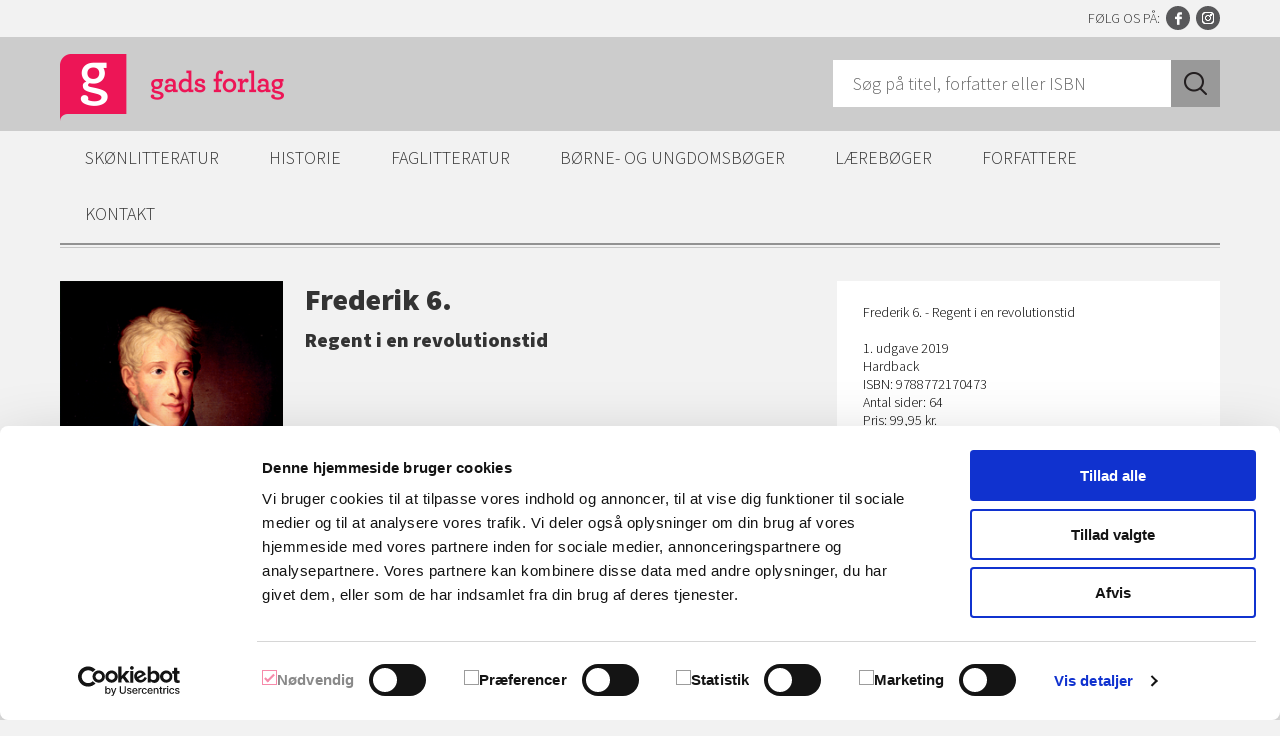

--- FILE ---
content_type: text/html; charset=utf-8
request_url: https://gad.dk/frederik-6
body_size: 37102
content:
<!DOCTYPE html>
<html lang="da" class="Gad">
	<head>
		<title>Frederik 6. | Gads Forlag</title>
		<meta id="ctl00_ctl00_ctl235" name="catagorys" content="Kroneserien, Historika" />
		<meta id="ctl00_ctl00_ctl236" property="og:url" content="http://www.gad.dk/Frederik 6." />
		<meta id="ctl00_ctl00_ctl237" property="og:type" content="website" />
		<meta id="ctl00_ctl00_ctl238" property="og:title" content="Gads Forlag" />
		<meta id="ctl00_ctl00_ctl239" property="og:description" content="Frederik 6." />
		<meta id="ctl00_ctl00_ctl240" property="og:image" content="http://www.gad.dk/Renderers/ShowMedia.ashx?id=d5a2495b-6670-417f-899f-7769483d6616" />
		<script id="Cookiebot" src="https://consent.cookiebot.com/uc.js" data-cbid="72f8f5b8-d011-4b34-9bd2-c8c7f93e9f61" data-blockingmode="auto"></script>
		<meta http-equiv="Content-Type" content="text/html; charset=utf-8" />
		<meta name="Generator" content="C1 CMS Foundation - Free Open Source from Orckestra and https://github.com/Orckestra/C1-CMS-Foundation" />
		<meta id="ctl00_ctl00_ctl15" http-equiv="X-UA-Compatible" content="IE=edge" />
		<meta id="ctl00_ctl00_viewport" name="viewport" content="width=device-width, initial-scale=1, maximum-scale=1" />
		<meta id="ctl00_ctl00_ctl16" name="theme-color" content="#ed1556" />
		<link id="ctl00_ctl00_ctl17" rel="shortcut icon" type="image/ico" href="/favicon.ico" />
		<link id="ctl00_ctl00_ctl18" rel="stylesheet" type="text/css" href="//fonts.googleapis.com/css?family=Source+Sans+Pro:300,400,700,900" />
		<link href="/Frontend/css/all.min.css?v=9d4255750bec0b46" rel="stylesheet" />
		<script type="text/plain" data-cookieconsent="marketing" src="//platform.twitter.com/widgets.js"></script>
	</head>
	<body>
		<header class="header" role="banner">
			<div class="row clearfix">
				<a href="/" class="logo logo-gad" title="Gads Forlag"><img src="/Frontend/img/logo-gad.png" class="logo-large" alt="Gads Forlag" /><img src="/Frontend/img/logo-gad-small.png" class="logo-small" alt="Gads Forlag" /></a>
				<div class="search js-form">
					<form method="post" action="/Renderdataobject.aspx?dataObjectTypeId=75c8c689-7982-4930-b430-23496b51d9e6"><input name="SearchQuery" type="search" placeholder="Søg på titel, forfatter eller ISBN" /><input name="SearchButton" type="submit" value="SØG" /></form>
				</div>
				<div class="slinks"><span class="slabel">Følg os på:</span><a href="https://www.facebook.com/GadsForlag" class="slink-icon facebook" title="Facebook" target="_blank">Facebook</a><a href="https://www.instagram.com/gads_forlag" class="slink-icon instagram" title="Instagram" target="_blank">Instagram</a></div>
			</div>
		</header>
		<nav class="main-menu row" role="navigation">
			<span class="menu-trigger"></span>
			<ul class="clearfix">
				<li>
					<a href="/skønlitteratur">Skønlitteratur</a>
					<ul>
						<li><a href="/dansk-skoenlitteratur">Dansk skønlitteratur</a></li>
						<li><a href="/oversat-skoenlitteratur">Oversat skønlitteratur</a></li>
						<li><a href="/feel-good">Feel-good</a></li>
						<li><a href="/krimi-og-spænding">Krimi og spænding</a></li>
						<li><a href="/laeseklubmateriale">Læseklubmateriale</a></li>
					</ul>
				</li>
				<li>
					<a href="/historie">Historie</a>
					<ul>
						<li><a href="/historie-start">Historie</a></li>
						<li><a href="/historika">Historika</a></li>
						<li><a href="/undervejs-i-historien">Undervejs i historien – podcastserie</a></li>
						<li><a href="/portraet-podcastserie">Portræt – podcastserie</a></li>
					</ul>
				</li>
				<li>
					<a href="/faglitteratur">Faglitteratur</a>
					<ul>
						<li><a href="/biografier-og-erindringer">Biografier og erindringer</a></li>
						<li><a href="/børn-og-familie">Børn og familie</a></li>
						<li><a href="https://www.blaabog.dk/">Kraks Blå Bog</a></li>
						<li><a href="/kultur">Kultur</a></li>
						<li><a href="/mad-og-drikke">Mad og drikke</a></li>
						<li><a href="/natur-og-videnskab">Natur og videnskab</a></li>
						<li><a href="https://nordacademic.dk/">Nord Academic</a></li>
						<li><a href="/opslagsværker">Opslagsværker</a></li>
						<li><a href="/politik-samfund-og-debat">Politik, samfund og debat</a></li>
						<li><a href="/sundhed-og-personlig-udvikling">Sundhed og personlig udvikling</a></li>
						<li><a href="/a-mock-book">A Mock Book</a></li>
						<li><a href="/jena">Jena</a></li>
						<li><a href="/sks">Søren Kierkegaards Skrifter</a></li>
						<li><a href="/det-kongelige-danske-videnskabernes-selskab">Det Kgl. Danske Videnskabernes Selskab</a></li>
					</ul>
				</li>
				<li>
					<a href="/boerneboeger">Børne- og ungdomsbøger</a>
					<ul>
						<li><a href="/biler-og-maskiner">Biler og maskiner</a></li>
						<li><a href="/billedboger">Billedbøger</a></li>
						<li><a href="/dyr">Dyr</a></li>
						<li><a href="/eventyr">Eventyr</a></li>
						<li><a href="/fantasy">Fantasy</a></li>
						<li><a href="/historie-og-geografi">Historie og geografi</a></li>
						<li><a href="/hobby-og-sport">Hobby og sport</a></li>
						<li><a href="/humor">Humor</a></li>
						<li><a href="/kærlighed-og-venskab">Kærlighed og venskab</a></li>
						<li><a href="/letlæsning">Letlæsning</a></li>
						<li><a href="/livsstil">Livsstil</a></li>
						<li><a href="/laesekasser">Læsekasser</a></li>
						<li><a href="/moegmisaktiviteter">Møgmisaktiviteter </a></li>
						<li><a href="/naturvidenskab">Naturvidenskab</a></li>
						<li><a href="/opgaver">Opgaver</a></li>
						<li><a href="/laeseklubmateriale-boern">Læseklubmateriale</a></li>
						<li><a href="/papbøger">Papbøger</a></li>
						<li><a href="/Skønlitteratur/a31f2de6-f391-5c12-292f-a957b3d22126">Skønlitteratur</a></li>
						<li><a href="/spænding">Spænding</a></li>
						<li><a href="/tegneserier-grafiske-romaner">Tegneserier/grafiske romaner</a></li>
						<li><a href="/undervisningsmateriale">Undervisningsmateriale</a></li>
					</ul>
				</li>
				<li>
					<a href="#">Lærebøger</a>
					<ul>
						<li><a href="/ergoterapi">Ergoterapi</a></li>
						<li><a href="/fysioterapi">Fysioterapi</a></li>
						<li><a href="/gjellerup">Jura og økonomi</a></li>
						<li><a href="/medicin">Medicin</a></li>
						<li><a href="/sosu">SOSU og PAU</a></li>
						<li><a href="/sygepleje">Sygepleje</a></li>
						<li><a href="https://www.trojka.dk/Trojka.aspx">Trojka</a></li>
					</ul>
				</li>
				<li class="authors desktop">
					<a href="#">Forfattere</a>
					<ul class="clearfix">
						<li>
							<div class="author-menu-item">
								<a href="/poul-duedahl"><img alt="Poul Duedahl" src="/Renderers/ShowMedia.ashx?id=15dabf75-fcb6-4659-8baa-fc392c147960&amp;w=150&amp;mh=100" /></a>
								<h2>Poul Duedahl</h2>
								<p>Poul Duedahl, f. 1973, er professor i histor...</p>
								<a href="/poul-duedahl" class="more">Læs mere</a>
							</div>
						</li>
						<li>
							<div class="author-menu-item">
								<a href="/johanne-mygind"><img alt="Johanne Mygind" src="/Renderers/ShowMedia.ashx?id=db7a1ce6-2d4c-41f6-8757-1923293b5b4e&amp;w=150&amp;mh=100" /></a>
								<h2>Johanne Mygind</h2>
								<p>Johanne Mygind (f. 1976) debuterede som forf...</p>
								<a href="/johanne-mygind" class="more">Læs mere</a>
							</div>
						</li>
						<li>
							<div class="author-menu-item">
								<a href="/annie-ernaux"><img alt="Annie Ernaux" src="/Renderers/ShowMedia.ashx?id=c371f264-5283-4df1-82c8-de3b7c7b6599&amp;w=150&amp;mh=100" /></a>
								<h2>Annie Ernaux</h2>
								<p>Annie Ernaux er født i 1940 i Normandiet og ...</p>
								<a href="/annie-ernaux" class="more">Læs mere</a>
							</div>
						</li>
						<li>
							<div class="author-menu-item">
								<a href="/elly-griffiths"><img alt="Elly Griffiths" src="/Renderers/ShowMedia.ashx?id=83bb0313-2fcc-4109-9b23-d2fca23ab807&amp;w=150&amp;mh=100" /></a>
								<h2>Elly Griffiths</h2>
								<p>Elly Griffiths (f. 1963) voksede op i London...</p>
								<a href="/elly-griffiths" class="more">Læs mere</a>
							</div>
						</li>
						<li>
							<div class="author-menu-item">
								<a href="/mikkel-foensskov"><img alt="Mikkel Fønsskov" src="/Renderers/ShowMedia.ashx?id=4e28aede-ffb7-4b8c-9680-82fa76730ed5&amp;w=150&amp;mh=100" /></a>
								<h2>Mikkel Fønsskov</h2>
								<p>Mikkel Fønsskov (født 1984) er uddannet jour...</p>
								<a href="/mikkel-foensskov" class="more">Læs mere</a>
							</div>
						</li>
						<li>
							<div class="author-menu-item">
								<a href="/sara-alfort"><img alt="Sara Alfort" src="/Renderers/ShowMedia.ashx?id=f7f4d2a0-1531-4e77-8175-febe1ddcfa75&amp;w=150&amp;mh=100" /></a>
								<h2>Sara Alfort</h2>
								<p>Sara Alfort (f. 1976) er mag.art. i litterat...</p>
								<a href="/sara-alfort" class="more">Læs mere</a>
							</div>
						</li>
						<li>
							<div class="author-menu-item">
								<a href="/andrea-hejlskov"><img alt="Andrea Hejlskov" src="/Renderers/ShowMedia.ashx?id=7f3c39d1-0dc4-4cba-8f06-2a96f0272ce3&amp;w=150&amp;mh=100" /></a>
								<h2>Andrea Hejlskov</h2>
								<p>Andrea Hejlskov er indviet vølve og har arbe...</p>
								<a href="/andrea-hejlskov" class="more">Læs mere</a>
							</div>
						</li>
						<li>
							<div class="author-menu-item">
								<a href="/sophie-souid"><img alt="Sophie Souid" src="/Renderers/ShowMedia.ashx?id=014009c9-a2c8-4da0-9921-6164cffb6a5b&amp;w=150&amp;mh=100" /></a>
								<h2>Sophie Souid</h2>
								<p>Sophie Souid er børnebogsforfatter, oversætt...</p>
								<a href="/sophie-souid" class="more">Læs mere</a>
							</div>
						</li>
						<li class="all"><a href="/Renderdataobject.aspx?dataObjectTypeId=ad8bdde8-1756-4f68-8685-732343f4b8ee">Vis alle forfattere</a></li>
					</ul>
				</li>
				<li class="mobile">
					<a href="#">Forfattere</a>
					<ul>
						<li><a href="/Renderdataobject.aspx?dataObjectTypeId=ad8bdde8-1756-4f68-8685-732343f4b8ee">Vis alle forfattere</a></li>
					</ul>
				</li>
				<li>
					<a href="#">Kontakt</a>
					<ul>
						<li><a href="/Kontakt/Kontakt.aspx">Kontakt</a></li>
						<li><a href="/Kontakt/OmGadsForlag.aspx">Om Gads Forlag</a></li>
						<li><a href="/Kontakt/Klimaaftryk.aspx">Klimaaftryk</a></li>
						<li><a href="/Kontakt/Manuskripter.aspx">Manuskripter</a></li>
						<li><a href="/Kontakt/Handelsbetingelser.aspx">Handelsbetingelser</a></li>
						<li><a href="/Kontakt/Gad-Ekstra.aspx">Gad Ekstra</a></li>
						<li><a href="/Kontakt/Persondata.aspx">Persondata</a></li>
						<li><a href="/Kontakt/nyhedsbrev.aspx">Nyhedsbrev</a></li>
						<li><a href="/Kontakt/Privatlivs--og-cookiepolitik.aspx">Privatlivs- og cookiepolitik</a></li>
					</ul>
				</li>
			</ul>
		</nav>
		<form method="post" action="./frederik-6?pageId=ae003f3d-7c5c-4c98-8988-9db330325c1a&amp;dataObjectId=c18b96f6-c53b-4a22-8380-1da25584aa3e&amp;dataObjectTypeId=0dbf205d-4895-4e06-bc15-8b29553d3a8f" id="aspnetForm">
			<div class="aspNetHidden"><input type="hidden" name="__VIEWSTATE" id="__VIEWSTATE" value="0nLq4nc1SHene8fbmVReFTgPhGJoHqv6NmKmnwE5JRF5Hz9bYEPO97NGE8W+peDKTX7j8pxSR5gecOdw7urQUA==" /></div>
			<input name="login" id="login" type="hidden" value="" />
			<main class="main row" role="main">
				<div id="fb-root"></div>
				<script type="text/plain" data-cookieconsent="marketing">
                    (function(d, s, id) {
                    var js, fjs = d.getElementsByTagName(s)[0];
                    if (d.getElementById(id)) return;
                    js = d.createElement(s); js.id = id;
                    js.src = "//connect.facebook.net/en_US/sdk.js#xfbml=1";
                    fjs.parentNode.insertBefore(js, fjs);
                    }(document, 'script', 'facebook-jssdk'));
                </script>
				<div class="breadcrumbs"></div>
				<div class="main-columns clearfix">
					<div class="main-content">
						<div class="book-columns clearfix">
							<div class="book-left"><a href="#" onclick="doBigPic(&#39;/Renderers/ShowMedia.ashx?id=d5a2495b-6670-417f-899f-7769483d6616&amp;mw=600&amp;mh=600&#39;);return false"><img src="/Renderers/ShowMedia.ashx?id=d5a2495b-6670-417f-899f-7769483d6616&amp;mh=327&amp;mw=260" alt="Frederik 6." /></a></div>
							<div class="book-right">
								<h1>Frederik 6.</h1>
								<h2>Regent i en revolutionstid</h2>
								<p></p>
								<div class="shop-book">
									<div class="price">Pris: 99,95 kr.</div>
									<input type="text" id="buyNumber50d3cab5_5c3c_4cb6_bf37_b791788fbb86" maxlength="3" onkeyup="javascript:this.value=this.value.replace(/[^0-9]/g, '');" value="1" />
									<a href="#" onclick="buyButtonQuantity('50d3cab5_5c3c_4cb6_bf37_b791788fbb86', '2943');" class="btn cart">Køb</a>
								</div>
								<input name="buyBookList" id="buyBookList50d3cab5_5c3c_4cb6_bf37_b791788fbb86" type="hidden" value="" />
							</div>
						</div>
						<div id="" class="accordion-item open clearfix" name="">
							<a href="#laes-mere" class="accordion-title">Læs mere</a>
							<div id="laes-mere" class="accordion-content">
								<p align="LEFT">Frederik 6. regerede som konge fra 1808-1839. Før da regerede han som kronprins på vegne af Christian 7. efter at have tiltvunget sig magten ved et statskup i 1784. Det lange regentskab indledtes med de store landboreformer og andre fremsynede tiltag i samarbejde med kompetente rådgivere. Frederik 6. kom dog mindre heldigt igennem Napoleonskrigene, som for Danmarks vedkommende indebar Slaget på Reden i 1801, Københavns bombardement i 1807 og afståelsen af Norge i 1814. Frederik 6. brød sig ikke om revolutioner, men han regerede i en tid, hvor den enevældige styreform kom under pres, og måtte som konge dæmme op for tidens reformiver.</p>
								<p align="LEFT">Bogen indgår i <em>Kroneserien</em>, en serie af mindre bøger om det danske kongehus og relaterede emner udgivet i samarbejde med Kongernes Samling.</p>
								<p><font color="#ffffff" face="CoreSansD25Light" size="3"></font></p>
							</div>
						</div>
						<div class="accordion-item open clearfix">
							<a href="#anmeldelser-og-omtale" class="accordion-title">Anmeldelser og omtale</a>
							<div id="anmeldelser-og-omtale" class="accordion-content">
								<p>”… så velskrevne og godt illustreret, at man flyver igennem dem” – <em>Antik &amp; Auktion</em> om hele <em>Kroneserien</em></p>
							</div>
						</div>
					</div>
					<div class="aside-content">
						<div class="aside-box">
							<div class="book-information">Frederik 6. - Regent i en revolutionstid</div>
							<br />1. udgave 2019
							<br />Hardback
							<br />ISBN: 9788772170473
							<br />Antal sider: 64
							<br />Pris: 99,95 kr.
							<br />Serie: Kroneserien
							<br />Udgiver: Historika
							<br />Udgivelsesdato: 09-07-2019
							<br />
						</div>
					</div>
					<div class="featured-books">
						<div class="featured-books-header">Kroneserien  <a href="/Renderdataobject.aspx?dataObjectTypeId=cb7d7952-7dee-4ecc-9616-5c911f22f08c&amp;dataObjectId=dfb659fd-8fb5-46c2-b22e-b9ee6dbc0655">Se alle</a></div>
						<div class="book-carousel hidefalse">
							<div class="book-widget clearfix">
								<figure><a href="/christian-6" title="Læs mere om Christian 6."><img alt="" src="/Renderers/ShowMedia.ashx?id=c827a623-760c-4daa-b51c-3afcbf2d7c9f&amp;mw=178&amp;mh=220" /></a></figure>
								<h2>Christian 6.</h2>
								<p title=" "></p>
								<a class="more" href="/christian-6" tabindex="0" title="Læs mere om Christian 6.">Læs mere</a>
							</div>
							<div class="book-widget clearfix">
								<figure><a href="/christian-7" title="Læs mere om Christian 7."><img alt="" src="/Renderers/ShowMedia.ashx?id=575adcae-a7f7-44c2-8864-5fcdadc49360&amp;mw=178&amp;mh=220" /></a></figure>
								<h2>Christian 7.</h2>
								<p title=" "></p>
								<a class="more" href="/christian-7" tabindex="0" title="Læs mere om Christian 7.">Læs mere</a>
							</div>
							<div class="book-widget clearfix">
								<figure><a href="/christian-vi" title="Læs mere om Christian VI"><img alt="" src="/Renderers/ShowMedia.ashx?id=8cbdec2b-6fe2-4a1a-9cdf-30f412ebdbf4&amp;mw=178&amp;mh=220" /></a></figure>
								<h2>Christian VI</h2>
								<p title=" "></p>
								<a class="more" href="/christian-vi" tabindex="0" title="Læs mere om Christian VI">Læs mere</a>
							</div>
							<div class="book-widget clearfix">
								<figure><a href="/christian-vii" title="Læs mere om Christian VII"><img alt="" src="/Renderers/ShowMedia.ashx?id=4b2c23ca-5e70-44ca-b1ca-ddf8f3ef4184&amp;mw=178&amp;mh=220" /></a></figure>
								<h2>Christian VII</h2>
								<p title=" "></p>
								<a class="more" href="/christian-vii" tabindex="0" title="Læs mere om Christian VII">Læs mere</a>
							</div>
							<div class="book-widget clearfix">
								<figure><a href="/frederik-5" title="Læs mere om Frederik 5."><img alt="" src="/Renderers/ShowMedia.ashx?id=e2002136-1d65-4e28-bf57-09296977e1d1&amp;mw=178&amp;mh=220" /></a></figure>
								<h2>Frederik 5.</h2>
								<p title=" "></p>
								<a class="more" href="/frederik-5" tabindex="0" title="Læs mere om Frederik 5.">Læs mere</a>
							</div>
							<div class="book-widget clearfix">
								<figure><a href="/frederik-6" title="Læs mere om Frederik 6."><img alt="" src="/Renderers/ShowMedia.ashx?id=d5a2495b-6670-417f-899f-7769483d6616&amp;mw=178&amp;mh=220" /></a></figure>
								<h2>Frederik 6.</h2>
								<p title=" "></p>
								<a class="more" href="/frederik-6" tabindex="0" title="Læs mere om Frederik 6.">Læs mere</a>
							</div>
							<div class="book-widget clearfix">
								<figure><a href="/frederik-v" title="Læs mere om Frederik V"><img alt="" src="/Renderers/ShowMedia.ashx?id=8434d984-855e-4c47-8dcc-822996d6163b&amp;mw=178&amp;mh=220" /></a></figure>
								<h2>Frederik V</h2>
								<p title=" "></p>
								<a class="more" href="/frederik-v" tabindex="0" title="Læs mere om Frederik V">Læs mere</a>
							</div>
							<div class="book-widget clearfix">
								<figure><a href="/frederik-vi" title="Læs mere om Frederik VI"><img alt="" src="/Renderers/ShowMedia.ashx?id=e757f9d6-ab88-4da3-87f9-706b17d31bb6&amp;mw=178&amp;mh=220" /></a></figure>
								<h2>Frederik VI</h2>
								<p title=" "></p>
								<a class="more" href="/frederik-vi" tabindex="0" title="Læs mere om Frederik VI">Læs mere</a>
							</div>
							<div class="book-widget clearfix">
								<figure><a href="/christian-5-dk" title="Læs mere om Christian 5."><img alt="" src="/Renderers/ShowMedia.ashx?id=bc7bd5c8-ea84-43ba-b26f-1c6b73513f1e&amp;mw=178&amp;mh=220" /></a></figure>
								<h2>Christian 5.</h2>
								<p title="  "></p>
								<a class="more" href="/christian-5-dk" tabindex="0" title="Læs mere om Christian 5.">Læs mere</a>
							</div>
							<div class="book-widget clearfix">
								<figure><a href="/christian-5-en" title="Læs mere om Christian V"><img alt="" src="/Renderers/ShowMedia.ashx?id=4fb34ffe-8037-481d-be4b-8297a1fb7cb7&amp;mw=178&amp;mh=220" /></a></figure>
								<h2>Christian V</h2>
								<p title="  "></p>
								<a class="more" href="/christian-5-en" tabindex="0" title="Læs mere om Christian V">Læs mere</a>
							</div>
							<div class="book-widget clearfix">
								<figure><a href="/frederik-4-dk" title="Læs mere om Frederik 4."><img alt="" src="/Renderers/ShowMedia.ashx?id=f10a6614-bdf6-439d-862a-529c9a37021c&amp;mw=178&amp;mh=220" /></a></figure>
								<h2>Frederik 4.</h2>
								<p title="  "></p>
								<a class="more" href="/frederik-4-dk" tabindex="0" title="Læs mere om Frederik 4.">Læs mere</a>
							</div>
							<div class="book-widget clearfix">
								<figure><a href="/frederik-7-dk" title="Læs mere om Frederik 7."><img alt="" src="/Renderers/ShowMedia.ashx?id=4539d916-8038-4fc7-83b7-1a28e10ce61d&amp;mw=178&amp;mh=220" /></a></figure>
								<h2>Frederik 7.</h2>
								<p title="  "></p>
								<a class="more" href="/frederik-7-dk" tabindex="0" title="Læs mere om Frederik 7.">Læs mere</a>
							</div>
							<div class="book-widget clearfix">
								<figure><a href="/frederik-8-dk" title="Læs mere om Frederik 8. og Dronning Lovisa"><img alt="" src="/Renderers/ShowMedia.ashx?id=fb44dcb2-1b1c-4836-a3c7-c80dfb4f73c1&amp;mw=178&amp;mh=220" /></a></figure>
								<h2>Frederik 8. og Dronning Lovisa</h2>
								<p title="  "></p>
								<a class="more" href="/frederik-8-dk" tabindex="0" title="Læs mere om Frederik 8. og Dronning Lovisa">Læs mere</a>
							</div>
							<div class="book-widget clearfix">
								<figure><a href="/frederik-4-en" title="Læs mere om Frederik IV"><img alt="" src="/Renderers/ShowMedia.ashx?id=969b2715-eb70-4e5c-930d-c457717b100f&amp;mw=178&amp;mh=220" /></a></figure>
								<h2>Frederik IV</h2>
								<p title="  "></p>
								<a class="more" href="/frederik-4-en" tabindex="0" title="Læs mere om Frederik IV">Læs mere</a>
							</div>
							<div class="book-widget clearfix">
								<figure><a href="/frederik-7-en" title="Læs mere om Frederik VII"><img alt="" src="/Renderers/ShowMedia.ashx?id=84a944f9-41b5-4d28-8f98-8f1cd2b7feb7&amp;mw=178&amp;mh=220" /></a></figure>
								<h2>Frederik VII</h2>
								<p title="  "></p>
								<a class="more" href="/frederik-7-en" tabindex="0" title="Læs mere om Frederik VII">Læs mere</a>
							</div>
							<div class="book-widget clearfix">
								<figure><a href="/frederik-8-en" title="Læs mere om Frederik VIII and Queen Lovisa"><img alt="" src="/Renderers/ShowMedia.ashx?id=f9c7faf7-cce1-4f1e-b2a5-5028c25d8be2&amp;mw=178&amp;mh=220" /></a></figure>
								<h2>Frederik VIII and Queen Lovisa</h2>
								<p title="  "></p>
								<a class="more" href="/frederik-8-en" tabindex="0" title="Læs mere om Frederik VIII and Queen Lovisa">Læs mere</a>
							</div>
							<div class="book-widget clearfix">
								<figure><a href="/Christian-X" title="Læs mere om Christian X and Queen Alexandrine"><img alt="" src="/Renderers/ShowMedia.ashx?id=70ef951a-67a6-49ff-bbce-2a351f966756&amp;mw=178&amp;mh=220" /></a></figure>
								<h2>Christian X and Queen Alexandrine</h2>
								<p title="   "></p>
								<a class="more" href="/Christian-X" tabindex="0" title="Læs mere om Christian X and Queen Alexandrine">Læs mere</a>
							</div>
							<div class="book-widget clearfix">
								<figure><a href="/Frederik-III" title="Læs mere om Frederik III"><img alt="" src="/Renderers/ShowMedia.ashx?id=6925e631-5582-4182-ab80-b93c96aca45e&amp;mw=178&amp;mh=220" /></a></figure>
								<h2>Frederik III</h2>
								<p title="  "></p>
								<a class="more" href="/Frederik-III" tabindex="0" title="Læs mere om Frederik III">Læs mere</a>
							</div>
							<div class="book-widget clearfix">
								<figure><a href="/Christian-10" title="Læs mere om Christian 10. og Dronning Alexandrine"><img alt="" src="/Renderers/ShowMedia.ashx?id=fb64849c-0749-4eca-86c1-9923e3cb6d18&amp;mw=178&amp;mh=220" /></a></figure>
								<h2>Christian 10. og Dronning Alexandrine</h2>
								<p title="   "></p>
								<a class="more" href="/Christian-10" tabindex="0" title="Læs mere om Christian 10. og Dronning Alexandrine">Læs mere</a>
							</div>
							<div class="book-widget clearfix">
								<figure><a href="/Christian-8" title="Læs mere om Christian 8."><img alt="" src="/Renderers/ShowMedia.ashx?id=6b71b173-c33a-41b7-9745-84a3bb98fed0&amp;mw=178&amp;mh=220" /></a></figure>
								<h2>Christian 8.</h2>
								<p title="  "></p>
								<a class="more" href="/Christian-8" tabindex="0" title="Læs mere om Christian 8.">Læs mere</a>
							</div>
							<div class="book-widget clearfix">
								<figure><a href="/Christian-9" title="Læs mere om Christian 9. og Dronning Louise"><img alt="" src="/Renderers/ShowMedia.ashx?id=7c01211d-5904-43c5-9e1d-1a2d6f3cea7c&amp;mw=178&amp;mh=220" /></a></figure>
								<h2>Christian 9. og Dronning Louise</h2>
								<p title="  "></p>
								<a class="more" href="/Christian-9" tabindex="0" title="Læs mere om Christian 9. og Dronning Louise">Læs mere</a>
							</div>
							<div class="book-widget clearfix">
								<figure><a href="/Christian-IX" title="Læs mere om Christian IX and Queen Louise"><img alt="" src="/Renderers/ShowMedia.ashx?id=4555f93f-1833-46db-bbb4-d10fd0fd7a58&amp;mw=178&amp;mh=220" /></a></figure>
								<h2>Christian IX and Queen Louise</h2>
								<p title="  "></p>
								<a class="more" href="/Christian-IX" tabindex="0" title="Læs mere om Christian IX and Queen Louise">Læs mere</a>
							</div>
							<div class="book-widget clearfix">
								<figure><a href="/Christian-VIII" title="Læs mere om Christian VIII"><img alt="" src="/Renderers/ShowMedia.ashx?id=4c8775d9-f656-4cef-8e9c-cf28c07b3c7e&amp;mw=178&amp;mh=220" /></a></figure>
								<h2>Christian VIII</h2>
								<p title="  "></p>
								<a class="more" href="/Christian-VIII" tabindex="0" title="Læs mere om Christian VIII">Læs mere</a>
							</div>
							<div class="book-widget clearfix">
								<figure><a href="/Frederik-3" title="Læs mere om Frederik 3."><img alt="" src="/Renderers/ShowMedia.ashx?id=111e8d6e-b582-48ed-8ae6-82dc59caaefb&amp;mw=178&amp;mh=220" /></a></figure>
								<h2>Frederik 3.</h2>
								<p title="  "></p>
								<a class="more" href="/Frederik-3" tabindex="0" title="Læs mere om Frederik 3.">Læs mere</a>
							</div>
							<div class="book-widget clearfix">
								<figure><a href="/AmalienborgENG" title="Læs mere om Amalienborg and Frederiksstaden"><img alt="" src="/Renderers/ShowMedia.ashx?id=923cef08-65ea-41ca-9c18-286ccba67630&amp;mw=178&amp;mh=220" /></a></figure>
								<h2>Amalienborg and Frederiksstaden</h2>
								<p title=" "></p>
								<a class="more" href="/AmalienborgENG" tabindex="0" title="Læs mere om Amalienborg and Frederiksstaden">Læs mere</a>
							</div>
							<div class="book-widget clearfix">
								<figure><a href="/Amalienborg" title="Læs mere om Amalienborg og Frederiksstaden"><img alt="" src="/Renderers/ShowMedia.ashx?id=d354074e-7178-47dc-904d-bff9072d1179&amp;mw=178&amp;mh=220" /></a></figure>
								<h2>Amalienborg og Frederiksstaden</h2>
								<p title=" "></p>
								<a class="more" href="/Amalienborg" tabindex="0" title="Læs mere om Amalienborg og Frederiksstaden">Læs mere</a>
							</div>
							<div class="book-widget clearfix">
								<figure><a href="/Christian-4" title="Læs mere om Christian 4."><img alt="" src="/Renderers/ShowMedia.ashx?id=1b6d0fb2-e3a5-4c4b-9e8e-da7694445b9d&amp;mw=178&amp;mh=220" /></a></figure>
								<h2>Christian 4.</h2>
								<p title=" "></p>
								<a class="more" href="/Christian-4" tabindex="0" title="Læs mere om Christian 4.">Læs mere</a>
							</div>
							<div class="book-widget clearfix">
								<figure><a href="/Christian-4-ENG" title="Læs mere om Christian IV"><img alt="" src="/Renderers/ShowMedia.ashx?id=80ee9c80-1c2e-4bd3-9949-894b24414974&amp;mw=178&amp;mh=220" /></a></figure>
								<h2>Christian IV</h2>
								<p title=" "></p>
								<a class="more" href="/Christian-4-ENG" tabindex="0" title="Læs mere om Christian IV">Læs mere</a>
							</div>
							<div class="book-widget clearfix">
								<figure><a href="/Frederik9" title="Læs mere om Frederik 9. og Dronning Ingrid"><img alt="" src="/Renderers/ShowMedia.ashx?id=8c114f26-6b8b-4e8f-8a71-2409ef8c827e&amp;mw=178&amp;mh=220" /></a></figure>
								<h2>Frederik 9. og Dronning Ingrid</h2>
								<p title=" "></p>
								<a class="more" href="/Frederik9" tabindex="0" title="Læs mere om Frederik 9. og Dronning Ingrid">Læs mere</a>
							</div>
							<div class="book-widget clearfix">
								<figure><a href="/Frederik-9-ENG" title="Læs mere om Frederik IX and Queen Ingrid"><img alt="" src="/Renderers/ShowMedia.ashx?id=71911ebb-0941-47a7-a62f-e8c9835c35d7&amp;mw=178&amp;mh=220" /></a></figure>
								<h2>Frederik IX and Queen Ingrid</h2>
								<p title=" "></p>
								<a class="more" href="/Frederik-9-ENG" tabindex="0" title="Læs mere om Frederik IX and Queen Ingrid">Læs mere</a>
							</div>
							<div class="book-widget clearfix">
								<figure><a href="/Magt-pragt-diamanter" title="Læs mere om Magt, pragt og diamanter"><img alt="" src="/Renderers/ShowMedia.ashx?id=a8b16949-025c-4323-81c5-d6dcd962def6&amp;mw=178&amp;mh=220" /></a></figure>
								<h2>Magt, pragt og diamanter</h2>
								<p title=" "></p>
								<a class="more" href="/Magt-pragt-diamanter" tabindex="0" title="Læs mere om Magt, pragt og diamanter">Læs mere</a>
							</div>
							<div class="book-widget clearfix">
								<figure><a href="/power-splendour-diamonds" title="Læs mere om Power, Splendour, and Diamonds"><img alt="" src="/Renderers/ShowMedia.ashx?id=84504070-8813-40b7-a602-5cf4cd8e00af&amp;mw=178&amp;mh=220" /></a></figure>
								<h2>Power, Splendour, and Diamonds</h2>
								<p title=" "></p>
								<a class="more" href="/power-splendour-diamonds" tabindex="0" title="Læs mere om Power, Splendour, and Diamonds">Læs mere</a>
							</div>
						</div>
					</div>
				</div>
			</main>
			<div class="aspNetHidden"><input type="hidden" name="__VIEWSTATEGENERATOR" id="__VIEWSTATEGENERATOR" value="80A69F75" /></div>
		</form>
		<footer class="footer" role="contentinfo">
			<div class="row clearfix">
				<div class="footer-col">
					<h3>Skønlitteratur</h3>
					<ul>
						<li><a href="/dansk-skoenlitteratur">Dansk skønlitteratur</a></li>
						<li><a href="/oversat-skoenlitteratur">Oversat skønlitteratur</a></li>
						<li><a href="/feel-good">Feel-good</a></li>
						<li><a href="/krimi-og-spænding">Krimi og spænding</a></li>
						<li><a href="/laeseklubmateriale">Læseklubmateriale</a></li>
					</ul>
				</div>
				<div class="footer-col">
					<h3>Historie</h3>
					<ul>
						<li><a href="/historie-start">Historie</a></li>
						<li><a href="/historika">Historika</a></li>
						<li><a href="/undervejs-i-historien">Undervejs i historien – podcastserie</a></li>
						<li><a href="/portraet-podcastserie">Portræt – podcastserie</a></li>
					</ul>
				</div>
				<div class="footer-col">
					<h3>Faglitteratur</h3>
					<ul>
						<li><a href="/biografier-og-erindringer">Biografier og erindringer</a></li>
						<li><a href="/børn-og-familie">Børn og familie</a></li>
						<li><a href="https://www.blaabog.dk/">Kraks Blå Bog</a></li>
						<li><a href="/kultur">Kultur</a></li>
						<li><a href="/mad-og-drikke">Mad og drikke</a></li>
						<li><a href="/natur-og-videnskab">Natur og videnskab</a></li>
						<li><a href="https://nordacademic.dk/">Nord Academic</a></li>
						<li><a href="/opslagsværker">Opslagsværker</a></li>
						<li><a href="/politik-samfund-og-debat">Politik, samfund og debat</a></li>
						<li><a href="/sundhed-og-personlig-udvikling">Sundhed og personlig udvikling</a></li>
						<li><a href="/a-mock-book">A Mock Book</a></li>
						<li><a href="/jena">Jena</a></li>
						<li><a href="/sks">Søren Kierkegaards Skrifter</a></li>
						<li><a href="/det-kongelige-danske-videnskabernes-selskab">Det Kgl. Danske Videnskabernes Selskab</a></li>
					</ul>
				</div>
				<div class="footer-col">
					<h3>Børne- og ungdomsbøger</h3>
					<ul>
						<li><a href="/biler-og-maskiner">Biler og maskiner</a></li>
						<li><a href="/billedboger">Billedbøger</a></li>
						<li><a href="/dyr">Dyr</a></li>
						<li><a href="/eventyr">Eventyr</a></li>
						<li><a href="/fantasy">Fantasy</a></li>
						<li><a href="/historie-og-geografi">Historie og geografi</a></li>
						<li><a href="/hobby-og-sport">Hobby og sport</a></li>
						<li><a href="/humor">Humor</a></li>
						<li><a href="/kærlighed-og-venskab">Kærlighed og venskab</a></li>
						<li><a href="/letlæsning">Letlæsning</a></li>
						<li><a href="/livsstil">Livsstil</a></li>
						<li><a href="/laesekasser">Læsekasser</a></li>
						<li><a href="/moegmisaktiviteter">Møgmisaktiviteter </a></li>
						<li><a href="/naturvidenskab">Naturvidenskab</a></li>
						<li><a href="/opgaver">Opgaver</a></li>
						<li><a href="/laeseklubmateriale-boern">Læseklubmateriale</a></li>
						<li><a href="/papbøger">Papbøger</a></li>
						<li><a href="/Skønlitteratur/a31f2de6-f391-5c12-292f-a957b3d22126">Skønlitteratur</a></li>
						<li><a href="/spænding">Spænding</a></li>
						<li><a href="/tegneserier-grafiske-romaner">Tegneserier/grafiske romaner</a></li>
						<li><a href="/undervisningsmateriale">Undervisningsmateriale</a></li>
					</ul>
				</div>
				<div class="footer-col">
					<h3>Lærebøger</h3>
					<ul>
						<li><a href="/ergoterapi">Ergoterapi</a></li>
						<li><a href="/fysioterapi">Fysioterapi</a></li>
						<li><a href="/gjellerup">Jura og økonomi</a></li>
						<li><a href="/medicin">Medicin</a></li>
						<li><a href="/sosu">SOSU og PAU</a></li>
						<li><a href="/sygepleje">Sygepleje</a></li>
						<li><a href="https://www.trojka.dk/Trojka.aspx">Trojka</a></li>
					</ul>
				</div>
				<div class="footer-col">
					<h3>Genveje</h3>
					<ul>
						<li><a href="/GadsForlagdk/Kontakt/Kontakt.aspx">Kontakt</a></li>
						<li><a href="/GadsForlagdk/Kontakt/OmGadsForlag.aspx">Om Gads Forlag</a></li>
						<li><a href="/GadsForlagdk/Kontakt/Manuskripter.aspx">Manuskripter</a></li>
						<li>
							<ul>
								<li><a href="/GadsForlagdk/Kontakt/Handelsbetingelser.aspx">Handelsbetingelser</a></li>
								<li><a href="/Kontakt/Gad-Ekstra.aspx">Gad Ekstra</a></li>
								<li><a href="/Kontakt/Persondata.aspx">Persondata</a><br /></li>
								<li><a href="/Kontakt/nyhedsbrev.aspx">Nyhedsbrev</a><br /></li>
								<li></li>
							</ul>
						</li>
					</ul>
				</div>
				<div class="footer-col">
					<h3>Følg os</h3>
					<ul>
						<li><a href="http://www.facebook.com/GadsForlag" target="_blank">Facebook</a></li>
						<li><a href="https://www.facebook.com/GadHistorie/?fref=ts" target="_blank">Facebook (Historie</a>)</li>
						<li><a href="https://www.facebook.com/gadsygepleje/" target="_blank">Facebook (Sygepleje) <br /></a><a href="https://www.facebook.com/GadsBorneboger" target="_blank">Facebook(Børnebøger)</a></li>
						<li><a href="https://www.instagram.com/gads_forlag/" target="_blank">Instagram <br /></a><a href="https://www.instagram.com/gadsborneboger/?hl=da" target="_blank">Instagram(Børnebøger)</a></li>
						<li><a href="https://issuu.com/gads-forlag" target="_blank">Læseprøver</a><br /></li>
					</ul>
				</div>
				<div class="footer-col">
					<h3>Kontakt os</h3>
					<div itemscope="itemscope" itemtype="http://data-vocabulary.org/Organization">
						<p><span itemprop="name">Gads Forlag</span><br /><span itemprop="address" itemscope="itemscope" itemtype="http://www.data-vocabulary.org/Address"><span itemprop="street-address">Fiolstræde 31-33</span><br /><span itemprop="postal-code">1171</span> <span itemprop="locality">København K</span></span></p>
						<p>Telefon: <span itemprop="tel">77 66 60 00</span><br /> E-mail: <a href="mailto:reception@gad.dk">reception@gad.dk</a><br /> CVR-nr.: 36 42 43 11</p>
					</div>
				</div>
			</div>
		</footer>
		<script src="//ajax.googleapis.com/ajax/libs/jquery/1.11.3/jquery.min.js" data-cookieconsent="ignore"></script>
		<script src="/Frontend/js/all.min.js?v=b17ef3ae3358da66" data-cookieconsent="ignore"></script>
		<!-- Google Tag Manager -->
		<noscript aria-hidden="true">
			<iframe data-cookieconsent="marketing" data-cookieblock-src="//www.googletagmanager.com/ns.html?id=GTM-N4JRGR" height="0" width="0" style="display: none; visibility: hidden"></iframe>
		</noscript>
		<script type="text/plain" data-cookieconsent="marketing">
                            (function(w, d, s, l, i) {
                                w[l] = w[l] || [];
                                w[l].push({
                                    'gtm.start':
                                        new Date().getTime(),
                                    event: 'gtm.js'
                                });
                                var f = d.getElementsByTagName(s)[0],
                                    j = d.createElement(s),
                                    dl = l != 'dataLayer' ? '&amp;l=' + l : '';
                                j.async = true;
                                j.src = '//www.googletagmanager.com/gtm.js?id=' + i + dl;
                                f.parentNode.insertBefore(j, f);
                            })(window, document, 'script', 'dataLayer', 'GTM-N4JRGR');
                        </script>
		<!-- End Google Tag Manager -->
		<script src="/Frontend/js/all.gad.min.js?v=246e47e8e00ce652" data-cookieconsent="ignore"></script>
	</body>
</html>